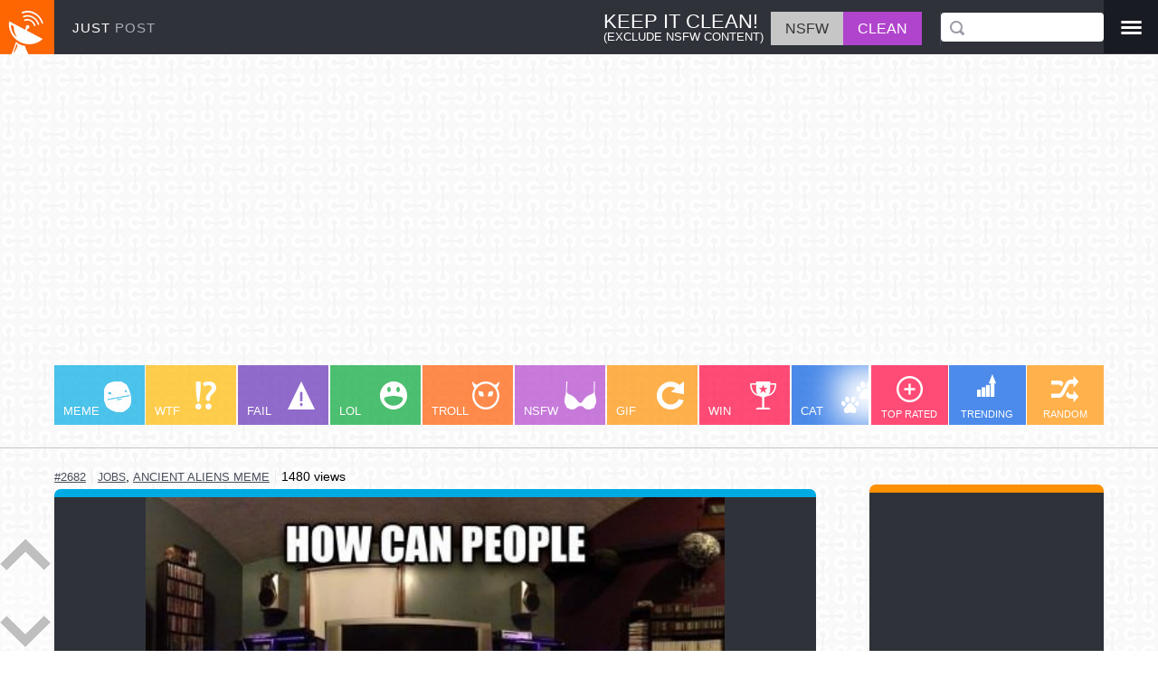

--- FILE ---
content_type: text/html; charset=utf-8
request_url: https://www.google.com/recaptcha/api2/aframe
body_size: 268
content:
<!DOCTYPE HTML><html><head><meta http-equiv="content-type" content="text/html; charset=UTF-8"></head><body><script nonce="Sz5PV7I_5-gdpSSX4CSUzg">/** Anti-fraud and anti-abuse applications only. See google.com/recaptcha */ try{var clients={'sodar':'https://pagead2.googlesyndication.com/pagead/sodar?'};window.addEventListener("message",function(a){try{if(a.source===window.parent){var b=JSON.parse(a.data);var c=clients[b['id']];if(c){var d=document.createElement('img');d.src=c+b['params']+'&rc='+(localStorage.getItem("rc::a")?sessionStorage.getItem("rc::b"):"");window.document.body.appendChild(d);sessionStorage.setItem("rc::e",parseInt(sessionStorage.getItem("rc::e")||0)+1);localStorage.setItem("rc::h",'1768907797243');}}}catch(b){}});window.parent.postMessage("_grecaptcha_ready", "*");}catch(b){}</script></body></html>